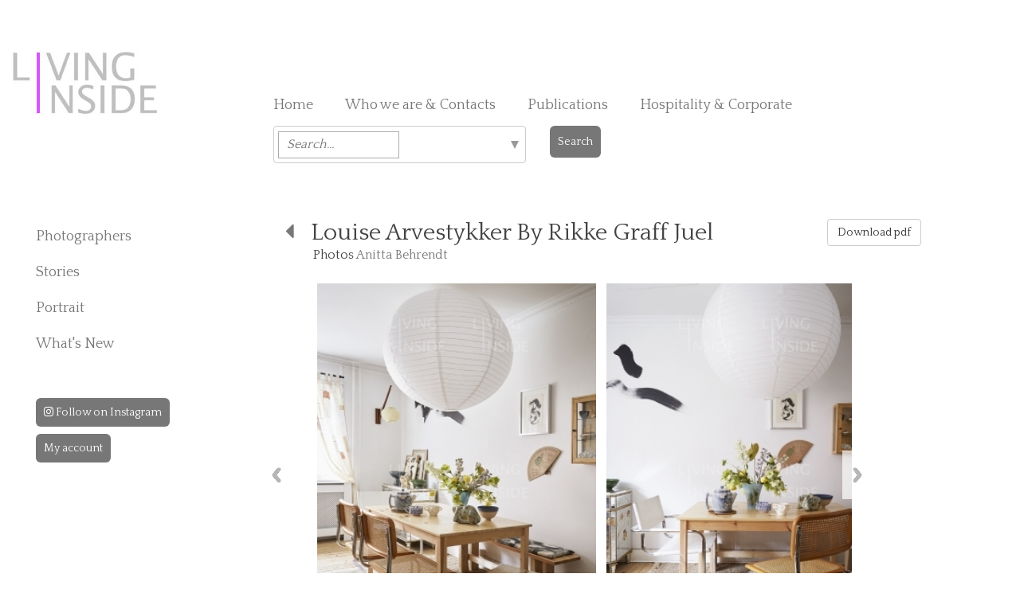

--- FILE ---
content_type: text/html; charset=iso-8859-1
request_url: https://www.livinginside.it/index.php?pagina=features&galleria=6562
body_size: 6243
content:
<!DOCTYPE HTML>
<html lang="en">
<head>
    <script type="text/javascript">
var _iub = _iub || [];
_iub.csConfiguration = {"gdprAppliesGlobally":false,"countryDetection":true,"cookiePolicyInOtherWindow":true,"consentOnContinuedBrowsing":false,"perPurposeConsent":true,"whitelabel":false,"lang":"en","siteId":2424637,"floatingPreferencesButtonDisplay":"bottom-right","cookiePolicyId":28298674,"cookiePolicyUrl":"https://www.livinginside.it/index.php?pagina=privacy", "banner":{ "acceptButtonDisplay":true,"customizeButtonDisplay":true,"acceptButtonColor":"#c4c4c4","acceptButtonCaptionColor":"#000000","customizeButtonColor":"#c4c4c4","customizeButtonCaptionColor":"#000000","rejectButtonDisplay":true,"rejectButtonColor":"#c4c4c4","rejectButtonCaptionColor":"#000000","listPurposes":true,"position":"float-bottom-center","textColor":"#000000","backgroundColor":"#ffffff","content":"We, and selected companies, may access and use information for the purposes below. You may customise your choice or continue using our service if you are okay with the purposes listed.\n\nPlease note that when all purposes are disallowed, some site functionality may be affected." }};
</script>
<script type="text/javascript" src="//cdn.iubenda.com/cs/iubenda_cs.js" charset="UTF-8" async></script>
    <!--meta http-equiv="Content-Type" content="text/html; charset=utf-8"-->
 <meta http-equiv="Content-Type" content="text/html;charset=ISO-8859-1">
<meta name="viewport" content="width=device-width, initial-scale=1, maximum-scale=1">
<meta name="google-site-verification" content="dmRKH8nHFRxi3ZIwmp3cl-ac8DAL9jgHN9CrodWc1WI" />
<title>Louise Arvestykker By Rikke Graff Juel   - SCANDINAVIA - Editorial Features - Photographers Agency: Interior Design, Lifestyle, Food, Gardens, Houses â€“ Living Inside LTD</title>
<meta name="description" content="" />
<meta name="keywords" content="" />
<link href="https://fonts.googleapis.com/css?family=Special+Elite" rel="stylesheet" type="text/css">
<link href='https://fonts.googleapis.com/css?family=Quattrocento:400,700' rel='stylesheet' type='text/css'>
<link rel="stylesheet" href="css/bootstrap.min.css" type="text/css" media="all" />
<link rel="stylesheet" href="css/font-awesome.min.css" type="text/css" media="all" />
<link rel="stylesheet" href="css/responsiveslides.css" type="text/css" media="all" />
<link rel="stylesheet" href="css/custom.css" type="text/css" media="all" />

<link href='https://fonts.googleapis.com/css?family=Special+Elite' rel='stylesheet' type='text/css'>

<style type="text/css">
	.fineart {
		font-family: 'Special Elite', cursive;
		text-decoration:none;
		font-weight:bold;
		font-size:20px;
	}

    img{-webkit-user-drag: none;}

    .overlay{
        display: none;
        position: fixed;
        width: 100%;
        height: 100%;
        top: 0;
        left: 0;
        z-index: 999;
        background: rgba(255,255,255,0.8) url("img/loading.gif") center no-repeat;
    }

    body.loading{
        overflow: hidden;
    }

    body.loading .overlay{
        display: block;
    }

</style>

    <!-- CSS -->
    <link rel="stylesheet" type="text/css" href="css/jquery.dropdown.css">

</head>

<body>
<div class="wrap">
	<header class="container-fluid page-header"> <!-- navbar-fixed-top -->
  		<nav class="navbar navbar-default">
  			<div class="container-fluid">
    			<div class="navbar-header">
      				<a class="navbar-brand col-md-3" href="/">
        				<img alt="Brand" src="img/logo.jpg">
     	 			</a>
                    <!--h2 class="hidden-xs hidden-sm"><small>Photography, Fine Art<br>& Bespoke services</small></h2-->
                    <ul class="h-nav navbar-nav hidden-xs hidden-sm col-md-9">
                    	<li><a href="/">Home</a></li>
                        <li><a href="index.php?pagina=about">Who we are & Contacts</a></li>
                        <!--<li><a href="index.php?pagina=fotografi_mondo">Bespoke Services</a></li>-->
                        <li><a href="index.php?pagina=redazionali">Publications</a></li>
                		<li><a href="https://corporate.livinginside.it/" target="_blank">Hospitality & Corporate</a></li>
                        <!--<li><a href="index.php?pagina=contatti">Contacts</a></li>-->

                    </ul>
                    <!-- mobile -->
                    <button type="button" class="navbar-toggle collapsed" data-toggle="collapse" data-target="#navigation">
        				<span class="sr-only">Toggle navigation</span>
        				<span class="icon-bar"></span>
        				<span class="icon-bar"></span>
        				<span class="icon-bar"></span>
      				</button>
                    <div class="collapse navbar-collapse" id="navigation">
      					<ul class="nav navbar-nav hidden-lg hidden-md">
                        	<li><a class="current" href="index.php">Home</a></li>
                        	<li><a href="index.php?pagina=about">Who we are & Contacts</a></li>
                            <li><a href="index.php?pagina=fotografi_mappa">Photographers</a></li>
                			<li><a href="index.php?pagina=features">Our Stories</a></li>
                            <li><a href="index.php?pagina=portrait">Portrait</a></li>
                			<li><a href="index.php?pagina=features&categoria=11">What's New</a></li>
                			<!--<li><a href="index.php?pagina=fotografi_mondo">Bespoke Services</a></li>-->
                            <!--<li><a href="index.php?pagina=corporate">Corporate</a></li>-->
                                                    	<li><a href="index.php?pagina=redazionali">Publications</a></li>
                            <li><a href="https://corporate.livinginside.it/" target="_blank">Hospitality & Corporate</a></li>
                        	<!--<li><a href="index.php?pagina=contatti">Contacts</a></li>-->
                            <li><a href="https://www.instagram.com/living_inside_agency/" target="_blank" style="font-size:14px; color:#fff; background-color:#777; padding:10px; margin-right:0; border-radius:6px;"><i class="fa fa-instagram"></i> Follow on Instagram</a></li>


                        <br>
                            <li><a href="index.php?pagina=login" style="font-size:14px; color:#fff; background-color:#777; padding:10px; border-radius:6px;">My account</a></li>
                        
                        </ul>
                    </div>
                                            <br style="clear:both;">
                    <div class="col-md-4 col-md-offset-3">
                        <form action="index.php?pagina=search" method="post">
                            <div class="row">
                                <div class="col-md-10 col-sm-10 col-xs-9" style="border:0px !important;">
                                    <div class="dropdown-keywords" style="border:0px !important;">
                            		   <select style="display:none; border:0px !important;" name="keywords[]" id="" multiple placeholder="Search...">
                            			   <option value='12'>beige</option><option value='14'>black</option><option value='4'>blue</option><option value='202'>Brown</option><option value='188'>golden</option><option value='5'>green</option><option value='3'>grey</option><option value='11'>metal</option><option value='9'>multi coloured/geometric</option><option value='8'>orange</option><option value='1'>pastel colours</option><option value='16'>pattern</option><option value='2'>pink</option><option value='13'>purple</option><option value='7'>red</option><option value='15'>stripes</option><option value='10'>white</option><option value='6'>yellow</option><option value='17'>attic</option><option value='24'>big house</option><option value='25'>caravan</option><option value='19'>conversion</option><option value='21'>cottage</option><option value='27'>farm house</option><option value='28'>houseboat</option><option value='26'>hut</option><option value='29'>penthouse</option><option value='18'>renovation</option><option value='30'>seaside house</option><option value='33'>shed</option><option value='23'>small house</option><option value='31'>tree house</option><option value='20'>villa</option><option value='48'>bamboo</option><option value='151'>boiserie</option><option value='152'>brass</option><option value='38'>brick</option><option value='46'>ceramic</option><option value='206'>clay</option><option value='36'>concrete</option><option value='40'>fresco</option><option value='169'>furry</option><option value='47'>glass</option><option value='208'>iron</option><option value='197'>leather</option><option value='39'>marble</option><option value='50'>mosaic</option><option value='212'>paper</option><option value='196'>plastic</option><option value='189'>plywood</option><option value='49'>rattan</option><option value='175'>resin</option><option value='44'>steel</option><option value='42'>stone</option><option value='150'>stucco</option><option value='178'>suede</option><option value='51'>terrazzo</option><option value='59'>textile</option><option value='35'>tiles</option><option value='41'>timber cladding</option><option value='45'>velvet</option><option value='190'>wall painting</option><option value='34'>wallpaper</option><option value='37'>wood</option><option value='52'>wooden floor</option><option value='201'>wool</option><option value='179'>Armchair</option><option value='67'>art</option><option value='66'>artwork</option><option value='191'>bar trolley</option><option value='91'>barbecue</option><option value='181'>bathtub</option><option value='176'>Bedside table</option><option value='93'>bench</option><option value='182'>book</option><option value='65'>bookshelf</option><option value='204'>bunk bed</option><option value='80'>candlestick</option><option value='213'>canopy bed</option><option value='63'>carpet</option><option value='97'>cat</option><option value='72'>ceiling</option><option value='171'>ceramic vase</option><option value='56'>chandelier</option><option value='187'>chest of drawers</option><option value='83'>chinoiserie</option><option value='185'>clock</option><option value='111'>closet</option><option value='54'>coat rack</option><option value='198'>coffee table</option><option value='68'>collection</option><option value='209'>console</option><option value='89'>couch</option><option value='79'>cupboard</option><option value='58'>curtain</option><option value='88'>cushions</option><option value='193'>day bed</option><option value='153'>desk</option><option value='96'>dog</option><option value='180'>dresser</option><option value='76'>dry flowers</option><option value='165'>egg chair</option><option value='60'>fireplace</option><option value='75'>flowers</option><option value='183'>french door</option><option value='154'>gate</option><option value='172'>glass vase</option><option value='160'>glass wall</option><option value='77'>hammock</option><option value='57'>hanging</option><option value='174'>hanging lamp</option><option value='163'>instrument</option><option value='195'>ladder</option><option value='173'>lamp</option><option value='205'>letters</option><option value='55'>light</option><option value='71'>mirror</option><option value='210'>neon</option><option value='90'>outside furniture</option><option value='95'>pets</option><option value='69'>plants</option><option value='203'>plate rack</option><option value='207'>pouf</option><option value='86'>rocking chair</option><option value='62'>rug</option><option value='219'>sconces applique</option><option value='220'>Screen</option><option value='164'>seesaw</option><option value='158'>separé</option><option value='85'>shelf</option><option value='81'>shoe rack</option><option value='87'>shower</option><option value='84'>sideboard</option><option value='199'>sliding door</option><option value='170'>sofa</option><option value='218'>Spiral staircase</option><option value='155'>stool</option><option value='73'>stove</option><option value='217'>sun bed </option><option value='156'>table</option><option value='64'>tapestry</option><option value='200'>vanity</option><option value='53'>wall hanger</option><option value='94'>wardrobe</option><option value='92'>window</option><option value='78'>wine cellar</option><option value='100'>balcony</option><option value='104'>bathroom</option><option value='105'>bedroom</option><option value='102'>dining room</option><option value='109'>entrance</option><option value='118'>façade</option><option value='99'>garden</option><option value='119'>greenhouse</option><option value='168'>gym</option><option value='108'>hall</option><option value='107'>hallway corridor</option><option value='114'>home office</option><option value='112'>kids room</option><option value='103'>kitchen</option><option value='106'>laundry</option><option value='101'>living room</option><option value='148'>mezzanine</option><option value='161'>niche</option><option value='115'>outdoor</option><option value='159'>path</option><option value='120'>porch</option><option value='162'>sauna</option><option value='113'>staircase</option><option value='116'>storage</option><option value='117'>swimming pool</option><option value='98'>terrace</option><option value='121'>vegetable garden</option><option value='110'>walk in closet</option><option value='194'>winter garden patio</option><option value='127'>animal</option><option value='142'>antique</option><option value='140'>architectural</option><option value='141'>children</option><option value='215'>Christmas decoration</option><option value='216'>Christmas table</option><option value='214'>Christmas tree</option><option value='128'>classic</option><option value='131'>contemporary</option><option value='146'>cosy</option><option value='186'>country</option><option value='211'>delabré limewash</option><option value='125'>eco friendly</option><option value='137'>ethnic/exotic</option><option value='138'>feminine</option><option value='184'>Japanese</option><option value='133'>minimalist</option><option value='136'>mixed style</option><option value='139'>modern</option><option value='124'>natural</option><option value='144'>oriental</option><option value='134'>recycled</option><option value='143'>romantic</option><option value='135'>rustic</option><option value='123'>scandinavian style</option><option value='167'>shabby</option><option value='126'>sustainable</option><option value='132'>urban industrial</option><option value='129'>vintage/ retro</option>                            		   </select>
                            		 </div>
                                </div>
                                <div class="col-md-2 col-sm-2 col-xs-3">
                                    <button type="submit" style="font-size:14px; color:#fff; background-color:#777; padding:10px; border-radius:6px; border:none;">Search</button>
                                </div>
                            </div>
                        </form>
                                                    <!--<p style="margin-top:10px;">Return to your search for: <a href="index.php?pagina=search"><em>
                                                            </em></a></p>-->
                                            </div>
                        			</div>
  			</div>
		</nav>
	</header>

    <div class="container-fluid content">
    	<div class="col-md-3">
        	<ul role="navigation" class="nav v-nav hidden-xs hidden-sm">
            	<li><a href="index.php?pagina=fotografi_mappa">Photographers</a></li>
                <li><a data-toggle="collapse" data-parent="#accordion" href="#stories" aria-expanded="false" aria-controls="stories">Stories</a>
                	<ul id="stories" class="panel-collapse collapse" role="navigation" aria-labelledby="headingOne">
                    	                        <li><a href="index.php?pagina=features&categoria=15">Celebration</a></li>

                                                <li><a href="index.php?pagina=features&categoria=3">Food</a></li>

                                                <li><a href="index.php?pagina=features&categoria=2">Garden and outdoor</a></li>

                                                <li><a href="index.php?pagina=features&categoria=1">Interiors</a></li>

                                                <li><a href="index.php?pagina=features&categoria=18">Interiors by city and country</a></li>

                                                <li><a href="index.php?pagina=features&categoria=19">Lifestyle</a></li>

                                                <li><a href="index.php?pagina=features&categoria=8">Makers and workspaces</a></li>

                                                <li><a href="index.php?pagina=features&categoria=7">Seasons</a></li>

                                                <li><a href="index.php?pagina=features&categoria=16">Travel and hospitality</a></li>

                        
                    </ul>
                </li>
                <li><a href="index.php?pagina=portrait">Portrait</a></li>
                <li><a href="index.php?pagina=features&categoria=11">What's New</a></li>
                                <li style="margin-top:40px;"><a href="https://www.instagram.com/living_inside_agency/" target="_blank" style="font-size:14px; color:#fff; background-color:#777; padding:10px; border-radius:6px;"><i class="fa fa-instagram"></i> Follow on Instagram</a></li>

                                    <li><a href="index.php?pagina=login" style="font-size:14px; color:#fff; background-color:#777; padding:10px; border-radius:6px;">My account</a></li>
                                
                                <!--li><a style="color:#444; margin-top:15px;" href="index.php?pagina=fotografi_mondo">Bespoke Services</a></li-->
                <!--<li style="margin-top:130px; width:150px;">
                <hr style="background-color:#353535; width:100%; height:2px; margin:1px 0;">
                <hr style="background-color:#63A69F; width:100%; height:2px; margin:0;">
                <hr style="background-color:#353535; width:100%; height:2px; margin:1px 0 15px 0;">
                <a href="http://www.fineart-livinginside.com/" target="_blank"><img style="display:block; margin: 0 auto;" src="img/fineart-piccolo-grigio.png" alt="Fine Art" width="100"></a>
                <hr style="background-color:#353535; width:100%; height:2px; margin:15px 0 1px 0;">
                <hr style="background-color:#63A69F; width:100%; height:2px; margin:0;">
                <hr style="background-color:#353535; width:100%; height:2px; margin:1px 0;"></li>-->
            </ul>
        </div>

        <div class="overlay"></div>

<div class="col-md-9 sezione slider">
        	<div class="col-md-9"><h2><a href="javascript:history.back();"><i class="fa fa-caret-left"></i></a>&nbsp;&nbsp; Louise Arvestykker By Rikke Graff Juel  </h2><p>Photos <a href="index.php?pagina=fotografi&id=110">Anitta Behrendt</a></p></div>
            <div class="col-md-3"><button class="btn btn-default" id="genera" type="button" href="javascript:;">Download pdf</button></div>
            <ul class="rslides hidden-xs hidden-sm">
            	<li>
  				                	<div class="col-md-6">
                    	<img src="uploads/gallerie/grande/louisearvestykkersmallanittacopia_6562_01copy.jpg" draggable="false" onmousedown="return false" style="user-drag: none">
                    </div>
                                	<div class="col-md-6">
                    	<img src="uploads/gallerie/grande/louisearvestykkersmallanittacopia_6562_02copy.jpg" draggable="false" onmousedown="return false" style="user-drag: none">
                    </div>
                </li><li>                	<div class="col-md-6">
                    	<img src="uploads/gallerie/grande/louisearvestykkersmallanittacopia_6562_03copy.jpg" draggable="false" onmousedown="return false" style="user-drag: none">
                    </div>
                                	<div class="col-md-6">
                    	<img src="uploads/gallerie/grande/louisearvestykkersmallanittacopia_6562_04copy.jpg" draggable="false" onmousedown="return false" style="user-drag: none">
                    </div>
                </li><li>                	<div class="col-md-6">
                    	<img src="uploads/gallerie/grande/louisearvestykkersmallanittacopia_6562_05copy.jpg" draggable="false" onmousedown="return false" style="user-drag: none">
                    </div>
                                	<div class="col-md-6">
                    	<img src="uploads/gallerie/grande/louisearvestykkersmallanittacopia_6562_06copy.jpg" draggable="false" onmousedown="return false" style="user-drag: none">
                    </div>
                </li><li>                	<div class="col-md-6">
                    	<img src="uploads/gallerie/grande/louisearvestykkersmallanittacopia_6562_07copy.jpg" draggable="false" onmousedown="return false" style="user-drag: none">
                    </div>
                                	<div class="col-md-6">
                    	<img src="uploads/gallerie/grande/louisearvestykkersmallanittacopia_6562_08copy.jpg" draggable="false" onmousedown="return false" style="user-drag: none">
                    </div>
                </li><li>                	<div class="col-md-6">
                    	<img src="uploads/gallerie/grande/louisearvestykkersmallanittacopia_6562_09copy.jpg" draggable="false" onmousedown="return false" style="user-drag: none">
                    </div>
                                	<div class="col-md-6">
                    	<img src="uploads/gallerie/grande/louisearvestykkersmallanittacopia_6562_10copy.jpg" draggable="false" onmousedown="return false" style="user-drag: none">
                    </div>
                </li><li>                	<div class="col-md-6">
                    	<img src="uploads/gallerie/grande/louisearvestykkersmallanittacopia_6562_11copy.jpg" draggable="false" onmousedown="return false" style="user-drag: none">
                    </div>
                                	<div class="col-md-6">
                    	<img src="uploads/gallerie/grande/louisearvestykkersmallanittacopia_6562_12copy.jpg" draggable="false" onmousedown="return false" style="user-drag: none">
                    </div>
                </li><li>                	<div class="col-md-6">
                    	<img src="uploads/gallerie/grande/louisearvestykkersmallanittacopia_6562_13copy.jpg" draggable="false" onmousedown="return false" style="user-drag: none">
                    </div>
                                	<div class="col-md-6">
                    	<img src="uploads/gallerie/grande/louisearvestykkersmallanittacopia_6562_14copy.jpg" draggable="false" onmousedown="return false" style="user-drag: none">
                    </div>
                </li><li>                	<div class="col-md-6">
                    	<img src="uploads/gallerie/grande/louisearvestykkersmallanittacopia_6562_15copy.jpg" draggable="false" onmousedown="return false" style="user-drag: none">
                    </div>
                                	<div class="col-md-6">
                    	<img src="uploads/gallerie/grande/louisearvestykkersmallanittacopia_6562_16copy.jpg" draggable="false" onmousedown="return false" style="user-drag: none">
                    </div>
                </li><li>                	<div class="col-md-6">
                    	<img src="uploads/gallerie/grande/louisearvestykkersmallanittacopia_6562_17copy.jpg" draggable="false" onmousedown="return false" style="user-drag: none">
                    </div>
                                	<div class="col-md-6">
                    	<img src="uploads/gallerie/grande/louisearvestykkersmallanittacopia_6562_18copy.jpg" draggable="false" onmousedown="return false" style="user-drag: none">
                    </div>
                </li><li>                	<div class="col-md-6">
                    	<img src="uploads/gallerie/grande/louisearvestykkersmallanittacopia_6562_19copy.jpg" draggable="false" onmousedown="return false" style="user-drag: none">
                    </div>
                                	<div class="col-md-6">
                    	<img src="uploads/gallerie/grande/louisearvestykkersmallanittacopia_6562_20copy.jpg" draggable="false" onmousedown="return false" style="user-drag: none">
                    </div>
                </li><li>                	<div class="col-md-6">
                    	<img src="uploads/gallerie/grande/louisearvestykkersmallanittacopia_6562_21copy.jpg" draggable="false" onmousedown="return false" style="user-drag: none">
                    </div>
                                	<div class="col-md-6">
                    	<img src="uploads/gallerie/grande/louisearvestykkersmallanittacopia_6562_22copy.jpg" draggable="false" onmousedown="return false" style="user-drag: none">
                    </div>
                </li><li>                	<div class="col-md-6">
                    	<img src="uploads/gallerie/grande/louisearvestykkersmallanittacopia_6562_23copy.jpg" draggable="false" onmousedown="return false" style="user-drag: none">
                    </div>
                                	<div class="col-md-6">
                    	<img src="uploads/gallerie/grande/louisearvestykkersmallanittacopia_6562_24copy.jpg" draggable="false" onmousedown="return false" style="user-drag: none">
                    </div>
                </li><li>                	<div class="col-md-6">
                    	<img src="uploads/gallerie/grande/louisearvestykkersmallanittacopia_6562_25copy.jpg" draggable="false" onmousedown="return false" style="user-drag: none">
                    </div>
                                	<div class="col-md-6">
                    	<img src="uploads/gallerie/grande/louisearvestykkersmallanittacopia_6562_26copy.jpg" draggable="false" onmousedown="return false" style="user-drag: none">
                    </div>
                </li><li>                	<div class="col-md-6">
                    	<img src="uploads/gallerie/grande/louisearvestykkersmallanittacopia_6562_27copy.jpg" draggable="false" onmousedown="return false" style="user-drag: none">
                    </div>
                			</ul>

            <!-- mobile -->
            <ul class="rslides mobile hidden-lg hidden-md">
  				                <li><img src="uploads/gallerie/grande/louisearvestykkersmallanittacopia_6562_01copy.jpg" draggable="false" onmousedown="return false" style="user-drag: none"></li>
                                <li><img src="uploads/gallerie/grande/louisearvestykkersmallanittacopia_6562_02copy.jpg" draggable="false" onmousedown="return false" style="user-drag: none"></li>
                                <li><img src="uploads/gallerie/grande/louisearvestykkersmallanittacopia_6562_03copy.jpg" draggable="false" onmousedown="return false" style="user-drag: none"></li>
                                <li><img src="uploads/gallerie/grande/louisearvestykkersmallanittacopia_6562_04copy.jpg" draggable="false" onmousedown="return false" style="user-drag: none"></li>
                                <li><img src="uploads/gallerie/grande/louisearvestykkersmallanittacopia_6562_05copy.jpg" draggable="false" onmousedown="return false" style="user-drag: none"></li>
                                <li><img src="uploads/gallerie/grande/louisearvestykkersmallanittacopia_6562_06copy.jpg" draggable="false" onmousedown="return false" style="user-drag: none"></li>
                                <li><img src="uploads/gallerie/grande/louisearvestykkersmallanittacopia_6562_07copy.jpg" draggable="false" onmousedown="return false" style="user-drag: none"></li>
                                <li><img src="uploads/gallerie/grande/louisearvestykkersmallanittacopia_6562_08copy.jpg" draggable="false" onmousedown="return false" style="user-drag: none"></li>
                                <li><img src="uploads/gallerie/grande/louisearvestykkersmallanittacopia_6562_09copy.jpg" draggable="false" onmousedown="return false" style="user-drag: none"></li>
                                <li><img src="uploads/gallerie/grande/louisearvestykkersmallanittacopia_6562_10copy.jpg" draggable="false" onmousedown="return false" style="user-drag: none"></li>
                                <li><img src="uploads/gallerie/grande/louisearvestykkersmallanittacopia_6562_11copy.jpg" draggable="false" onmousedown="return false" style="user-drag: none"></li>
                                <li><img src="uploads/gallerie/grande/louisearvestykkersmallanittacopia_6562_12copy.jpg" draggable="false" onmousedown="return false" style="user-drag: none"></li>
                                <li><img src="uploads/gallerie/grande/louisearvestykkersmallanittacopia_6562_13copy.jpg" draggable="false" onmousedown="return false" style="user-drag: none"></li>
                                <li><img src="uploads/gallerie/grande/louisearvestykkersmallanittacopia_6562_14copy.jpg" draggable="false" onmousedown="return false" style="user-drag: none"></li>
                                <li><img src="uploads/gallerie/grande/louisearvestykkersmallanittacopia_6562_15copy.jpg" draggable="false" onmousedown="return false" style="user-drag: none"></li>
                                <li><img src="uploads/gallerie/grande/louisearvestykkersmallanittacopia_6562_16copy.jpg" draggable="false" onmousedown="return false" style="user-drag: none"></li>
                                <li><img src="uploads/gallerie/grande/louisearvestykkersmallanittacopia_6562_17copy.jpg" draggable="false" onmousedown="return false" style="user-drag: none"></li>
                                <li><img src="uploads/gallerie/grande/louisearvestykkersmallanittacopia_6562_18copy.jpg" draggable="false" onmousedown="return false" style="user-drag: none"></li>
                                <li><img src="uploads/gallerie/grande/louisearvestykkersmallanittacopia_6562_19copy.jpg" draggable="false" onmousedown="return false" style="user-drag: none"></li>
                                <li><img src="uploads/gallerie/grande/louisearvestykkersmallanittacopia_6562_20copy.jpg" draggable="false" onmousedown="return false" style="user-drag: none"></li>
                                <li><img src="uploads/gallerie/grande/louisearvestykkersmallanittacopia_6562_21copy.jpg" draggable="false" onmousedown="return false" style="user-drag: none"></li>
                                <li><img src="uploads/gallerie/grande/louisearvestykkersmallanittacopia_6562_22copy.jpg" draggable="false" onmousedown="return false" style="user-drag: none"></li>
                                <li><img src="uploads/gallerie/grande/louisearvestykkersmallanittacopia_6562_23copy.jpg" draggable="false" onmousedown="return false" style="user-drag: none"></li>
                                <li><img src="uploads/gallerie/grande/louisearvestykkersmallanittacopia_6562_24copy.jpg" draggable="false" onmousedown="return false" style="user-drag: none"></li>
                                <li><img src="uploads/gallerie/grande/louisearvestykkersmallanittacopia_6562_25copy.jpg" draggable="false" onmousedown="return false" style="user-drag: none"></li>
                                <li><img src="uploads/gallerie/grande/louisearvestykkersmallanittacopia_6562_26copy.jpg" draggable="false" onmousedown="return false" style="user-drag: none"></li>
                                <li><img src="uploads/gallerie/grande/louisearvestykkersmallanittacopia_6562_27copy.jpg" draggable="false" onmousedown="return false" style="user-drag: none"></li>
                			</ul>
        </div>




    	<!--div class="col-md-12 copyright">
        	<p>All pictures included on this website are property of the photographers represented by Living Inside SRL, unless otherwise stated, and are protected by international property and copyright laws.<br>
Images, text and articles appearing on this website cannot be reproduced in any media, website, blog or social network.</p>
        </div-->
    </div> <!-- container -->
    <div id="push"></div>
</div> <!-- wrap -->
    <footer class="container-fluid">
    	<div class="col-md-8">
        	<p>Living Inside SRL - Benedetto Marcello 4 - 20124 Milano (MI) - Phone +39 (0)2 36723096<br>
E-mail <a href="mailto:info@livinginside.it">info@livinginside.it</a> - P.IVA 07580240963 - <a href="index.php?pagina=privacy">Privacy</a></p>
        </div>

		    </footer>

<script type="text/javascript" src="js/jquery.min.js"></script>

<script src="js/bootstrap.min.js"></script>


<script>
  $(function() {
      $('img').on('dragstart', function(event) { event.preventDefault(); });

      $('img').on('dragstart', false);
  });
</script>

<script src="js/responsiveslides.min.js"></script>

<script>
  $(function() {
    $(".rslides").responsiveSlides({
		auto: false,
		speed: 500,
  		timeout: 4000,
 		nav: true,
		namespace: "centered-btns"
	});
  });
</script>


    <script>
        $('#myModal').on('shown.bs.modal', function () {
          $('#myInput').focus()
        })
    </script>


    <script src="js/jquery.dropdown.js"></script>
    <script>

  $('.dropdown-keywords').dropdown({
    //data: json1.data,
    //limitCount: 40,
    multipleMode: 'label',
    choice: function () {
      // console.log(arguments,this);
    }
  });

</script>

<script>
// Initiate an Ajax request on button click
$(document).on("click", "#genera", function(){
    // Adding timestamp to set cache false
    $("body").addClass("loading");
    $("#genera").html("Please wait, we're generating the pdf...");
    window.location.replace('genera_pdf/genera_pdf.php?galleria=6562&lingua=en');

    setTimeout(function() {
            $("#genera").html("Download pdf");
    }, 10000);
    setTimeout(function() {
            $("body").removeClass("loading");
    }, 8000);

});
</script>



</body>
</html>


--- FILE ---
content_type: text/css
request_url: https://www.livinginside.it/css/responsiveslides.css
body_size: 851
content:
/*! http://responsiveslides.com v1.54 by @viljamis */

.rslides {
  position: relative;
  list-style: none;
  overflow: hidden;
  width: 80%;
  height: 500px;
  padding: 0;
  margin: 0;
  }

.rslides li {
  -webkit-backface-visibility: hidden;
  position: absolute;
  display: none;
  width: 100%;
  left: 0;
  top: 0;
  }

.rslides li:first-child {
  position: relative;
  display: block;
  float: left;
  }

/*.rslides img {
  display: block;
  height: auto;
  float: left;
  width: 100%;
  border: 0;
  }*/
.centered-btns_nav {
    z-index: 3;
    position: absolute;
    top: 50%;
    left: 0px;
    opacity: 0.7;
    text-indent: -9999px;
    overflow: hidden;
    text-decoration: none;
    height: 61px;
    width: 38px;
    background: url("../img/themes.gif") no-repeat scroll left top transparent;
    /*margin-top: -45px;*/
}
.centered-btns_nav.next {
    left: auto;
    background-position: right top;
    right: 170px;
}
.centered-btns_nav.centered-btns1_nav {
		display: block;
}
.centered-btns_nav.centered-btns2_nav {
		display: none;
}
.rslides img {
	height: 500px;
	width: 350px;
	margin: 0px 40px !important;
}
#hospitality .rslides img {
	height: auto;
	width: 100%;
	margin: auto !important;
}

.rslides .horizontal img {
	width: 90%;
	height: auto;
	margin: 150px 0 0 10% !important;
}
@media screen and (max-width: 992px) {
	.rslides.mobile {
  		position: relative;
  		list-style: none;
  		overflow: hidden;
  		width: 100%;
  		height: auto;
  		padding: 0;
  		margin: 20px 0 0 0;
  	}
	.rslides.mobile li {
  		-webkit-backface-visibility: hidden;
  		position: absolute;
  		display: block;
  		width: 100%;
  		left: 0;
  		top: 0;
  	}
	.rslides.mobile li img {
		width: 80%;
		height: auto;
		margin: 0px 12.5% !important;
	}
	.centered-btns_nav.centered-btns1_nav {
		display: none;
	}
	#hospitality .centered-btns_nav.centered-btns1_nav {
		display: block;
	}
	.centered-btns_nav.centered-btns2_nav {
		display: block;
	}
	.centered-btns_nav {
		width: 28px;
		top: 60%;
	}
	.centered-btns2_nav.next {
    left: auto;
    background-position: right top;
    right: 0;
}
}
@media screen and (max-width: 1199px) {
	.rslides {
  	position: relative;
  	list-style: none;
  	overflow: hidden;
  	width: 100%;
  	height: 450px;
  	padding: 0;
  	margin: 0;
  	}
	.centered-btns_nav.next {
    left: auto;
    background-position: right top;
    right: 0;
	}
	.rslides img {
		height: 400px;
		width: 290px;
		margin: 0px 30px !important;
	}
	#hospitality .rslides img {
		height: auto;
		width: 100%;
		margin: 0px auto !important;
	}
	.rslides .horizontal img {
	width: 90%;
	height: auto;
	margin: 100px 0 0 10% !important;
	}
}
@media screen and (min-width: 1600px) {
	.rslides {
 		position: relative;
 		list-style: none;
  		overflow: hidden;
  		width: 70%;
  		height: 550px;
  		padding: 0;
  		margin: 0;
  	}
	.rslides img {
		height: auto !important;
		width: 400px;
		margin: 0px 40px !important;
	}
	.centered-btns_nav.next {
    	left: auto;
    	background-position: right top;
    	right: 400px;
	}
	#hospitality .centered-btns_nav.next {
    	left: auto;
    	background-position: right top;
    	right: 0;
	}
}